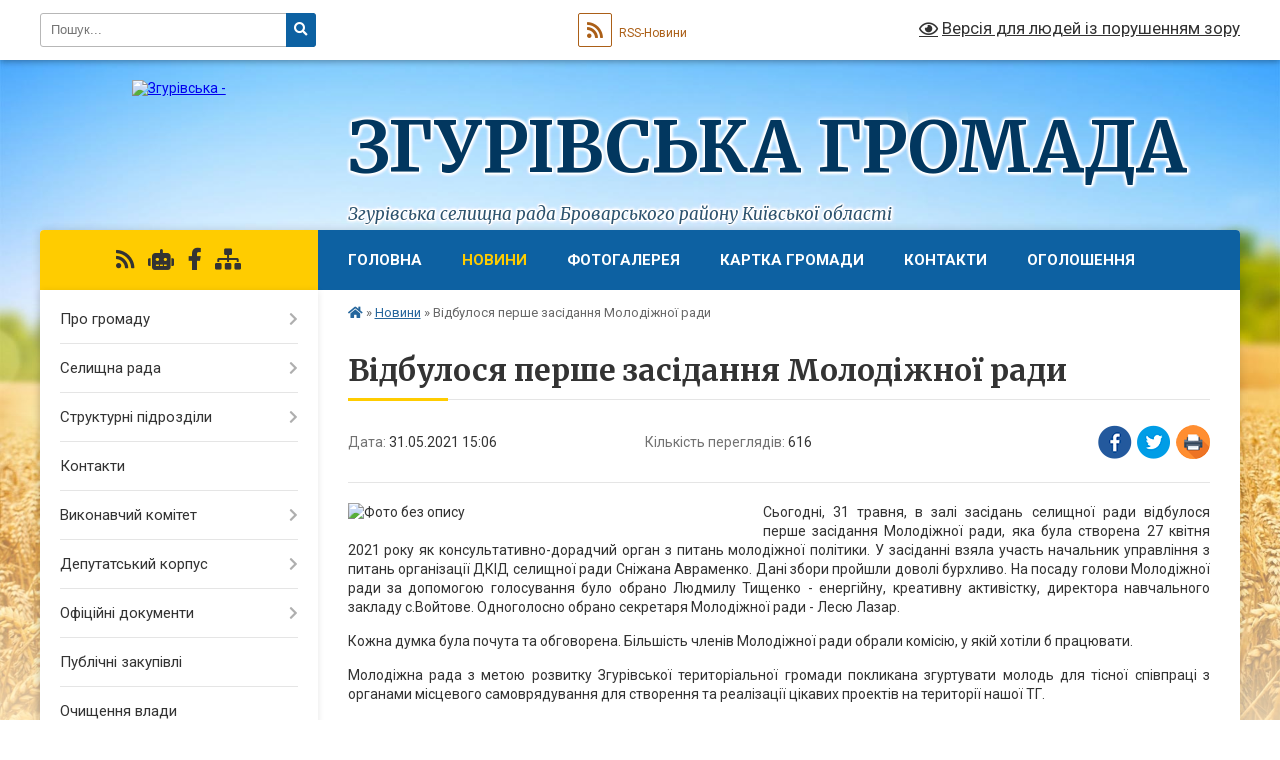

--- FILE ---
content_type: text/html; charset=UTF-8
request_url: https://zgurivska-gromada.gov.ua/news/1622535244/
body_size: 35647
content:
<!DOCTYPE html>
<html lang="uk">
<head>
	<!--[if IE]><meta http-equiv="X-UA-Compatible" content="IE=edge"><![endif]-->
	<meta charset="utf-8">
	<meta name="viewport" content="width=device-width, initial-scale=1">
	<!--[if IE]><script>
		document.createElement('header');
		document.createElement('nav');
		document.createElement('main');
		document.createElement('section');
		document.createElement('article');
		document.createElement('aside');
		document.createElement('footer');
		document.createElement('figure');
		document.createElement('figcaption');
	</script><![endif]-->
	<title>Відбулося перше засідання Молодіжної ради | Згурівська громада Згурівська селищна рада  Броварського району  Київської області</title>
	<meta name="description" content="Сьогодні, 31 травня, в залі засідань селищної ради відбулося перше засідання Молодіжної ради, яка була створена 27 квітня 2021 року як консультативно-дорадчий орган з питань молодіжної політики. У засіданні взяла участь начальник управ">
	<meta name="keywords" content="Відбулося, перше, засідання, Молодіжної, ради, |, Згурівська, громада, Згурівська, селищна, рада, , Броварського, району, , Київської, області">

	
		<meta property="og:image" content="https://rada.info/upload/users_files/04360296/58234c22826f0c5581778dded9677dd3.jpg">
	<meta property="og:image:width" content="960">
	<meta property="og:image:height" content="640">
			<meta property="og:title" content="Відбулося перше засідання Молодіжної ради">
			<meta property="og:description" content="Сьогодні, 31 травня, в залі засідань селищної ради відбулося перше засідання Молодіжної ради, яка була створена&amp;nbsp;27 квітня 2021 року як консультативно-дорадчий орган з питань молодіжної політики. У засіданні взяла участь начальник управління з питань організації ДКІД селищної ради Сніжана Авраменко. Дані збори пройшли доволі бурхливо. На посаду голови Молодіжної ради за допомогою голосування було обрано Людмилу Тищенко - енергійну, креативну активістку, директора навчального закладу с.Войтове. Одноголосно обрано секретаря Молодіжної ради - Лесю Лазар.">
			<meta property="og:type" content="article">
	<meta property="og:url" content="https://zgurivska-gromada.gov.ua/news/1622535244/">
		
		<link rel="apple-touch-icon" sizes="57x57" href="https://gromada.org.ua/apple-icon-57x57.png">
	<link rel="apple-touch-icon" sizes="60x60" href="https://gromada.org.ua/apple-icon-60x60.png">
	<link rel="apple-touch-icon" sizes="72x72" href="https://gromada.org.ua/apple-icon-72x72.png">
	<link rel="apple-touch-icon" sizes="76x76" href="https://gromada.org.ua/apple-icon-76x76.png">
	<link rel="apple-touch-icon" sizes="114x114" href="https://gromada.org.ua/apple-icon-114x114.png">
	<link rel="apple-touch-icon" sizes="120x120" href="https://gromada.org.ua/apple-icon-120x120.png">
	<link rel="apple-touch-icon" sizes="144x144" href="https://gromada.org.ua/apple-icon-144x144.png">
	<link rel="apple-touch-icon" sizes="152x152" href="https://gromada.org.ua/apple-icon-152x152.png">
	<link rel="apple-touch-icon" sizes="180x180" href="https://gromada.org.ua/apple-icon-180x180.png">
	<link rel="icon" type="image/png" sizes="192x192"  href="https://gromada.org.ua/android-icon-192x192.png">
	<link rel="icon" type="image/png" sizes="32x32" href="https://gromada.org.ua/favicon-32x32.png">
	<link rel="icon" type="image/png" sizes="96x96" href="https://gromada.org.ua/favicon-96x96.png">
	<link rel="icon" type="image/png" sizes="16x16" href="https://gromada.org.ua/favicon-16x16.png">
	<link rel="manifest" href="https://gromada.org.ua/manifest.json">
	<meta name="msapplication-TileColor" content="#ffffff">
	<meta name="msapplication-TileImage" content="https://gromada.org.ua/ms-icon-144x144.png">
	<meta name="theme-color" content="#ffffff">
	
	
		<meta name="robots" content="">
	
	<link rel="preconnect" href="https://fonts.googleapis.com">
	<link rel="preconnect" href="https://fonts.gstatic.com" crossorigin>
	<link href="https://fonts.googleapis.com/css?family=Merriweather:400i,700|Roboto:400,400i,700,700i&amp;subset=cyrillic-ext" rel="stylesheet">

    <link rel="preload" href="https://cdnjs.cloudflare.com/ajax/libs/font-awesome/5.9.0/css/all.min.css" as="style">
	<link rel="stylesheet" href="https://cdnjs.cloudflare.com/ajax/libs/font-awesome/5.9.0/css/all.min.css" integrity="sha512-q3eWabyZPc1XTCmF+8/LuE1ozpg5xxn7iO89yfSOd5/oKvyqLngoNGsx8jq92Y8eXJ/IRxQbEC+FGSYxtk2oiw==" crossorigin="anonymous" referrerpolicy="no-referrer" />
	
    <link rel="preload" href="//gromada.org.ua/themes/nature/css/styles_vip.css?v=3.31" as="style">
	<link rel="stylesheet" href="//gromada.org.ua/themes/nature/css/styles_vip.css?v=3.31">
	<link rel="stylesheet" href="//gromada.org.ua/themes/nature/css/103635/theme_vip.css?v=1768692331">
	
		<!--[if lt IE 9]>
	<script src="https://oss.maxcdn.com/html5shiv/3.7.2/html5shiv.min.js"></script>
	<script src="https://oss.maxcdn.com/respond/1.4.2/respond.min.js"></script>
	<![endif]-->
	<!--[if gte IE 9]>
	<style type="text/css">
		.gradient { filter: none; }
	</style>
	<![endif]-->

</head>
<body class="">

	<a href="#top_menu" class="skip-link link" aria-label="Перейти до головного меню (Alt+1)" accesskey="1">Перейти до головного меню (Alt+1)</a>
	<a href="#left_menu" class="skip-link link" aria-label="Перейти до бічного меню (Alt+2)" accesskey="2">Перейти до бічного меню (Alt+2)</a>
    <a href="#main_content" class="skip-link link" aria-label="Перейти до головного вмісту (Alt+3)" accesskey="3">Перейти до текстового вмісту (Alt+3)</a>



		<div id="all_screen">

						<section class="search_menu">
				<div class="wrap">
					<div class="row">
						<div class="grid-25 fl">
							<form action="https://zgurivska-gromada.gov.ua/search/" class="search">
								<input type="text" name="q" value="" placeholder="Пошук..." aria-label="Введіть пошукову фразу" required>
								<button type="submit" name="search" value="y" aria-label="Натисніть для здійснення пошуку"><i class="fa fa-search"></i></button>
							</form>
							<a id="alt_version_eye" href="#" title="Версія для людей із порушенням зору" onclick="return set_special('72966557d232a8915592f48dbd5626a14025a0ad');"><i class="far fa-eye"></i></a>
						</div>
						<div class="grid-75">
							<div class="row">
								<div class="grid-25" style="padding-top: 13px;">
									<div id="google_translate_element"></div>
								</div>
								<div class="grid-25" style="padding-top: 13px;">
									<a href="https://gromada.org.ua/rss/103635/" class="rss" title="RSS-стрічка"><span><i class="fa fa-rss"></i></span> RSS-Новини</a>
								</div>
								<div class="grid-50 alt_version_block">

									<div class="alt_version">
										<a href="#" class="set_special_version" onclick="return set_special('72966557d232a8915592f48dbd5626a14025a0ad');"><i class="far fa-eye"></i> Версія для людей із порушенням зору</a>
									</div>

								</div>
								<div class="clearfix"></div>
							</div>
						</div>
						<div class="clearfix"></div>
					</div>
				</div>
			</section>
			
			<header>
				<div class="wrap">
					<div class="row">

						<div class="grid-25 logo fl">
							<a href="https://zgurivska-gromada.gov.ua/" id="logo">
								<img src="https://rada.info/upload/users_files/04360296/gerb/2_5469701311710629823.png" alt="Згурівська - ">
							</a>
						</div>
						<div class="grid-75 title fr">
							<div class="slogan_1">Згурівська громада</div>
							<div class="slogan_2">Згурівська селищна рада  Броварського району  Київської області</div>
						</div>
						<div class="clearfix"></div>

					</div>
				</div>
			</header>

			<div class="wrap">
				<section class="middle_block">

					<div class="row">
						<div class="grid-75 fr">
							<nav class="main_menu" id="top_menu">
								<ul>
																		<li class="">
										<a href="https://zgurivska-gromada.gov.ua/main/">Головна</a>
																													</li>
																		<li class="active">
										<a href="https://zgurivska-gromada.gov.ua/news/">Новини</a>
																													</li>
																		<li class="">
										<a href="https://zgurivska-gromada.gov.ua/photo/">Фотогалерея</a>
																													</li>
																		<li class="">
										<a href="https://zgurivska-gromada.gov.ua/structure/">Картка громади</a>
																													</li>
																		<li class="">
										<a href="https://zgurivska-gromada.gov.ua/feedback/">Контакти</a>
																													</li>
																		<li class="">
										<a href="https://zgurivska-gromada.gov.ua/ogoloshennya-16-40-45-30-11-2020/">Оголошення</a>
																													</li>
																										</ul>

								<button class="menu-button" id="open-button" tabindex="-1"><i class="fas fa-bars"></i> Меню сайту</button>

							</nav>
							<div class="clearfix"></div>

														<section class="bread_crumbs">
								<div xmlns:v="http://rdf.data-vocabulary.org/#"><a href="https://zgurivska-gromada.gov.ua/" title="Головна сторінка"><i class="fas fa-home"></i></a> &raquo; <a href="https://zgurivska-gromada.gov.ua/news/" aria-current="page">Новини</a>  &raquo; <span>Відбулося перше засідання Молодіжної ради</span></div>
							</section>
							
							<main id="main_content">

																											<h1>Відбулося перше засідання Молодіжної ради</h1>


<div class="row">
	<div class="grid-30 one_news_date">
		Дата: <span>31.05.2021 15:06</span>
	</div>
	<div class="grid-30 one_news_count">
		Кількість переглядів: <span>616</span>
	</div>
		<div class="grid-30 one_news_socials">
		<button class="social_share" data-type="fb" aria-label="Поширити у Фейсбук"><img src="//gromada.org.ua/themes/nature/img/share/fb.png" alt="Іконака Фейсбук"></button>
		<button class="social_share" data-type="tw" aria-label="Поширити у Твітер"><img src="//gromada.org.ua/themes/nature/img/share/tw.png" alt="Іконка Твітер"></button>
		<button class="print_btn" onclick="window.print();" aria-label="Надрукувати"><img src="//gromada.org.ua/themes/nature/img/share/print.png" alt="Іконка принтеру"></button>
	</div>
		<div class="clearfix"></div>
</div>

<hr>

<p style="text-align: justify;"><img alt="Фото без опису"  alt="" src="https://rada.info/upload/users_files/04360296/58234c22826f0c5581778dded9677dd3.jpg" style="float: left; width: 400px; height: 267px;" />Сьогодні, 31 травня, в залі засідань селищної ради відбулося перше засідання Молодіжної ради, яка була створена&nbsp;27 квітня 2021 року як консультативно-дорадчий орган з питань молодіжної політики. У засіданні взяла участь начальник управління з питань організації ДКІД селищної ради Сніжана Авраменко. Дані збори пройшли доволі бурхливо. На посаду голови Молодіжної ради за допомогою голосування було обрано Людмилу Тищенко - енергійну, креативну активістку, директора навчального закладу с.Войтове. Одноголосно обрано секретаря Молодіжної ради - Лесю Лазар.</p>

<p style="text-align: justify;">Кожна думка була почута та обговорена. Більшість&nbsp;членів Молодіжної ради обрали комісію, у якій хотіли&nbsp;б працювати.</p>

<p style="text-align: justify;">Молодіжна рада з метою розвитку Згурівської територіальної громади покликана згуртувати молодь для тісної співпраці з органами місцевого самоврядування для створення та реалізації цікавих проектів на території нашої ТГ.</p>
<div class="clearfix"></div>

<hr>

<div class="row gallery">

			<div class="grid-20" id="sort_603851">
			<div class="one_album">
				<div class="img">
					<a href="https://rada.info/upload/users_files/04360296/gallery/large/195208627_161502099273141_7147705872618555602_n.jpg" title="">
						<img src="https://rada.info/upload/users_files/04360296/gallery/small/195208627_161502099273141_7147705872618555602_n.jpg" alt="">
					</a>
				</div>
				<div class="name">
											<a href="https://rada.info/upload/users_files/04360296/gallery/large/195208627_161502099273141_7147705872618555602_n.jpg" class="photo" title=""></a>
									</div>
							</div>
		</div>
			<div class="grid-20" id="sort_603852">
			<div class="one_album">
				<div class="img">
					<a href="https://rada.info/upload/users_files/04360296/gallery/large/193203626_161502175939800_4758969404513507352_n.jpg" title="">
						<img src="https://rada.info/upload/users_files/04360296/gallery/small/193203626_161502175939800_4758969404513507352_n.jpg" alt="">
					</a>
				</div>
				<div class="name">
											<a href="https://rada.info/upload/users_files/04360296/gallery/large/193203626_161502175939800_4758969404513507352_n.jpg" class="photo" title=""></a>
									</div>
							</div>
		</div>
			<div class="grid-20" id="sort_603853">
			<div class="one_album">
				<div class="img">
					<a href="https://rada.info/upload/users_files/04360296/gallery/large/193989060_161502135939804_1446663022377559346_n.jpg" title="">
						<img src="https://rada.info/upload/users_files/04360296/gallery/small/193989060_161502135939804_1446663022377559346_n.jpg" alt="">
					</a>
				</div>
				<div class="name">
											<a href="https://rada.info/upload/users_files/04360296/gallery/large/193989060_161502135939804_1446663022377559346_n.jpg" class="photo" title=""></a>
									</div>
							</div>
		</div>
			<div class="grid-20" id="sort_603854">
			<div class="one_album">
				<div class="img">
					<a href="https://rada.info/upload/users_files/04360296/gallery/large/193732040_161502212606463_4187766670438760133_n.jpg" title="">
						<img src="https://rada.info/upload/users_files/04360296/gallery/small/193732040_161502212606463_4187766670438760133_n.jpg" alt="">
					</a>
				</div>
				<div class="name">
											<a href="https://rada.info/upload/users_files/04360296/gallery/large/193732040_161502212606463_4187766670438760133_n.jpg" class="photo" title=""></a>
									</div>
							</div>
		</div>
			<div class="grid-20" id="sort_603855">
			<div class="one_album">
				<div class="img">
					<a href="https://rada.info/upload/users_files/04360296/gallery/large/194635258_161502312606453_6965696380646846239_n.jpg" title="">
						<img src="https://rada.info/upload/users_files/04360296/gallery/small/194635258_161502312606453_6965696380646846239_n.jpg" alt="">
					</a>
				</div>
				<div class="name">
											<a href="https://rada.info/upload/users_files/04360296/gallery/large/194635258_161502312606453_6965696380646846239_n.jpg" class="photo" title=""></a>
									</div>
							</div>
		</div>
			<div class="grid-20" id="sort_603856">
			<div class="one_album">
				<div class="img">
					<a href="https://rada.info/upload/users_files/04360296/gallery/large/194743746_161502255939792_7634504297400699488_n.jpg" title="">
						<img src="https://rada.info/upload/users_files/04360296/gallery/small/194743746_161502255939792_7634504297400699488_n.jpg" alt="">
					</a>
				</div>
				<div class="name">
											<a href="https://rada.info/upload/users_files/04360296/gallery/large/194743746_161502255939792_7634504297400699488_n.jpg" class="photo" title=""></a>
									</div>
							</div>
		</div>
		<div class="clearfix"></div>

</div>
<hr>


<p><a href="https://zgurivska-gromada.gov.ua/news/" class="btn btn-grey">&laquo; повернутися</a></p>																	
							</main>
						</div>
						<div class="grid-25 fl">

							<div class="project_name">
								<a href="https://gromada.org.ua/rss/103635/" rel="nofollow" target="_blank" title="RSS-стрічка новин сайту"><i class="fas fa-rss"></i></a>
																<a href="https://zgurivska-gromada.gov.ua/feedback/#chat_bot" title="Наша громада в смартфоні"><i class="fas fa-robot"></i></a>
																																<a href="https://www.facebook.com/Згурівська-територіальна-громада-Офіційна-сторінка-103633938393291" rel="nofollow" target="_blank" title="Приєднуйтесь до нас у Facebook"><i class="fab fa-facebook-f"></i></a>																								<a href="https://zgurivska-gromada.gov.ua/sitemap/" title="Мапа сайту"><i class="fas fa-sitemap"></i></a>
							</div>
							<aside class="left_sidebar">
				
								
																<nav class="sidebar_menu" id="left_menu">
									<ul>
																				<li class=" has-sub">
											<a href="https://zgurivska-gromada.gov.ua/pro-gromadu-16-39-50-30-11-2020/">Про громаду</a>
																						<button onclick="return show_next_level(this);" aria-label="Показати підменю"></button>
																																	<i class="fa fa-chevron-right"></i>
											<ul>
																								<li class="">
													<a href="https://zgurivska-gromada.gov.ua/sklad-gromadi-08-42-40-28-12-2020/">Склад громади</a>
																																						</li>
																								<li class="">
													<a href="https://zgurivska-gromada.gov.ua/zagalna-informaciya-08-45-24-28-12-2020/">Загальна інформація</a>
																																						</li>
																																			</ul>
																					</li>
																				<li class=" has-sub">
											<a href="https://zgurivska-gromada.gov.ua/selischna-rada-15-59-18-23-12-2020/">Селищна рада</a>
																						<button onclick="return show_next_level(this);" aria-label="Показати підменю"></button>
																																	<i class="fa fa-chevron-right"></i>
											<ul>
																								<li class=" has-sub">
													<a href="https://zgurivska-gromada.gov.ua/kerivnij-sklad-16-00-19-23-12-2020/">Керівний склад</a>
																										<button onclick="return show_next_level(this);" aria-label="Показати підменю"></button>
																																							<i class="fa fa-chevron-right"></i>
													<ul>
																												<li><a href="https://zgurivska-gromada.gov.ua/golova-radi-16-02-48-23-12-2020/">Голова ради</a></li>
																												<li><a href="https://zgurivska-gromada.gov.ua/sekretar-radi-16-03-15-23-12-2020/">Секретар ради</a></li>
																												<li><a href="https://zgurivska-gromada.gov.ua/zastupnik-selischnogo-golovi-17-03-47-24-03-2021/">Заступник селищного голови</a></li>
																												<li><a href="https://zgurivska-gromada.gov.ua/zastupnik-selischnogo-golovi-14-18-18-09-01-2025/">Заступник селищного голови</a></li>
																												<li><a href="https://zgurivska-gromada.gov.ua/zastupnik-selischnogo-golovi-11-22-12-04-01-2022/">Заступник селищного голови</a></li>
																												<li><a href="https://zgurivska-gromada.gov.ua/kerujuchij-spravami-vikonavchogo-komitetu-09-31-24-24-12-2020/">Керуючий справами (секретар) виконавчого комітету</a></li>
																																									</ul>
																									</li>
																								<li class="">
													<a href="https://zgurivska-gromada.gov.ua/status-i-povnovazhennya-09-55-15-24-12-2020/">Статус і повноваження</a>
																																						</li>
																								<li class="">
													<a href="https://zgurivska-gromada.gov.ua/reglament-radi-09-55-56-24-12-2020/">Регламент ради</a>
																																						</li>
																								<li class="">
													<a href="https://zgurivska-gromada.gov.ua/struktura-17-07-04-23-03-2021/">Структура та гранична чисельність</a>
																																						</li>
																								<li class=" has-sub">
													<a href="https://zgurivska-gromada.gov.ua/zvituvannya-pro-robotu-17-01-17-04-01-2022/">Звітування про роботу</a>
																										<button onclick="return show_next_level(this);" aria-label="Показати підменю"></button>
																																							<i class="fa fa-chevron-right"></i>
													<ul>
																												<li><a href="https://zgurivska-gromada.gov.ua/2021-15-30-25-17-02-2023/">2021</a></li>
																												<li><a href="https://zgurivska-gromada.gov.ua/2022-15-34-26-17-02-2023/">2022</a></li>
																												<li><a href="https://zgurivska-gromada.gov.ua/2023-18-50-25-15-11-2024/">2023</a></li>
																												<li><a href="https://zgurivska-gromada.gov.ua/2024-09-53-58-26-02-2025/">2024</a></li>
																												<li><a href="https://zgurivska-gromada.gov.ua/2025-07-55-54-24-10-2025/">2025</a></li>
																																									</ul>
																									</li>
																								<li class="">
													<a href="https://zgurivska-gromada.gov.ua/rozpodil-obovyazkiv-09-38-05-15-01-2025/">Розподіл обов'язків</a>
																																						</li>
																																			</ul>
																					</li>
																				<li class=" has-sub">
											<a href="https://zgurivska-gromada.gov.ua/strukturni-pidrozdili-16-02-06-23-12-2020/">Структурні підрозділи</a>
																						<button onclick="return show_next_level(this);" aria-label="Показати підменю"></button>
																																	<i class="fa fa-chevron-right"></i>
											<ul>
																								<li class="">
													<a href="https://zgurivska-gromada.gov.ua/juridichnij-viddil-16-02-07-29-04-2021/">Юридичний відділ</a>
																																						</li>
																								<li class="">
													<a href="https://zgurivska-gromada.gov.ua/viddil-upravlinnya-personalom-11-04-17-12-05-2021/">Відділ управління персоналом</a>
																																						</li>
																								<li class="">
													<a href="https://zgurivska-gromada.gov.ua/upravlinnya-z-pitan-organizacii-dilovodstva-kontrolju-ta-informacijnoi-diyalnosti-16-29-08-29-04-2021/">Відділ з питань організації діловодства та контролю</a>
																																						</li>
																								<li class="">
													<a href="https://zgurivska-gromada.gov.ua/sektor-z-pitan-informacijnoi-diyalnosti-ta-organizacijnoi-roboti-11-54-58-04-01-2022/">Сектор з питань інформаційної діяльності та організаційної роботи</a>
																																						</li>
																								<li class="">
													<a href="https://zgurivska-gromada.gov.ua/viddil-buhgalterskogo-obliku-i-finansovoi-zvitnosti-12-03-23-11-05-2021/">Відділ бухгалтерського обліку і фінансової звітності</a>
																																						</li>
																								<li class="">
													<a href="https://zgurivska-gromada.gov.ua/sektor-z-pitan-zhkg-komunalnoi-vlasnosti-civilnogo-zahistu-ta-rozvitku-infrastrukturi-09-54-51-12-07-2021/">Сектор з питань ЖКГ, комунальної власності та розвитку інфраструктури</a>
																																						</li>
																								<li class="">
													<a href="https://zgurivska-gromada.gov.ua/viddil-zemelnih-vidnosin-ta-ekologichnih-pitan-17-09-44-11-05-2021/">Відділ земельних відносин та екологічних питань</a>
																																						</li>
																								<li class="">
													<a href="https://zgurivska-gromada.gov.ua/sektor-z-pitan-derzhavnogo-arhitekturnobudivelnogo-kontrolju-11-15-08-12-05-2021/">Сектор з питань державного архітектурно-будівельного контролю</a>
																																						</li>
																								<li class="">
													<a href="https://zgurivska-gromada.gov.ua/centr-nadannya-administrativnih-poslug-12-04-45-12-05-2021/">Відділ "Центр надання адміністративних послуг"</a>
																																						</li>
																								<li class="">
													<a href="https://zgurivska-gromada.gov.ua/viddil-mistobuduvannya-ta-arhitekturi-11-12-01-12-05-2021/">Відділ містобудування та архітектури</a>
																																						</li>
																								<li class="">
													<a href="https://zgurivska-gromada.gov.ua/sektor-kulturi-i-turizmu-11-32-36-12-05-2021/">Сектор культури і туризму</a>
																																						</li>
																								<li class="">
													<a href="https://zgurivska-gromada.gov.ua/sluzhba-u-spravah-ditej-ta-simi-11-42-42-12-05-2021/">Служба у справах дітей та сім'ї</a>
																																						</li>
																								<li class="">
													<a href="https://zgurivska-gromada.gov.ua/viddil-socialnogo-zahistu-ta-ohoroni-zdorovya-09-09-55-12-05-2021/">Відділ соціального захисту та охорони здоров'я</a>
																																						</li>
																								<li class="">
													<a href="https://zgurivska-gromada.gov.ua/viddil-osviti-09-54-01-12-05-2021/">Відділ освіти</a>
																																						</li>
																								<li class="">
													<a href="https://zgurivska-gromada.gov.ua/upravlinnya-finansiv-ekonomichnogo-rozvitku-ta-regulyatornoi-politiki-17-01-20-29-04-2021/">Управління фінансів, економічного розвитку та регуляторної політики</a>
																																						</li>
																								<li class="">
													<a href="https://zgurivska-gromada.gov.ua/sektor-molodi-i-sportu-15-00-36-04-01-2022/">Сектор молоді і спорту</a>
																																						</li>
																								<li class="">
													<a href="https://zgurivska-gromada.gov.ua/sektor-derzhavnoi-reestracii-aktiv-civilnogo-stanu-13-10-48-25-11-2024/">Сектор державної реєстрації актів цивільного стану</a>
																																						</li>
																																			</ul>
																					</li>
																				<li class="">
											<a href="https://zgurivska-gromada.gov.ua/kontakti-17-00-00-22-03-2021/">Контакти</a>
																																</li>
																				<li class=" has-sub">
											<a href="https://zgurivska-gromada.gov.ua/vikonavchij-komitet-11-17-41-03-03-2021/">Виконавчий комітет</a>
																						<button onclick="return show_next_level(this);" aria-label="Показати підменю"></button>
																																	<i class="fa fa-chevron-right"></i>
											<ul>
																								<li class="">
													<a href="https://zgurivska-gromada.gov.ua/reglament-08-56-52-24-12-2020/">Регламент</a>
																																						</li>
																								<li class="">
													<a href="https://zgurivska-gromada.gov.ua/povnovazhennya-08-56-26-24-12-2020/">Повноваження</a>
																																						</li>
																								<li class="">
													<a href="https://zgurivska-gromada.gov.ua/proekti-08-57-50-24-12-2020/">Проєкти</a>
																																						</li>
																								<li class="">
													<a href="https://zgurivska-gromada.gov.ua/protokoli-08-58-14-24-12-2020/">Протоколи</a>
																																						</li>
																								<li class=" has-sub">
													<a href="https://zgurivska-gromada.gov.ua/starostinski-okrugi-14-00-20-04-03-2025/">Старостинські округи</a>
																										<button onclick="return show_next_level(this);" aria-label="Показати підменю"></button>
																																							<i class="fa fa-chevron-right"></i>
													<ul>
																												<li><a href="https://zgurivska-gromada.gov.ua/zvituvannya-starost-14-01-46-04-03-2025/">Звітування старост</a></li>
																																									</ul>
																									</li>
																																			</ul>
																					</li>
																				<li class=" has-sub">
											<a href="https://zgurivska-gromada.gov.ua/deputati-15-04-44-23-12-2020/">Депутатський корпус</a>
																						<button onclick="return show_next_level(this);" aria-label="Показати підменю"></button>
																																	<i class="fa fa-chevron-right"></i>
											<ul>
																								<li class="">
													<a href="https://zgurivska-gromada.gov.ua/deputati-13-58-41-28-12-2020/">Депутати</a>
																																						</li>
																								<li class="">
													<a href="https://zgurivska-gromada.gov.ua/zviti-deputativ-selischnoi-radi-14-28-54-27-01-2022/">Звіти депутатів селищної ради</a>
																																						</li>
																								<li class="">
													<a href="https://zgurivska-gromada.gov.ua/proekti-rishen-18-55-49-28-09-2023/">Проекти рішень</a>
																																						</li>
																								<li class="">
													<a href="https://zgurivska-gromada.gov.ua/protokoli-sesij-09-55-56-01-07-2021/">Протоколи сесій</a>
																																						</li>
																								<li class="">
													<a href="https://zgurivska-gromada.gov.ua/osobiste-golosuvannya-16-22-03-01-12-2020/">Поіменне голосування (сесії)</a>
																																						</li>
																								<li class=" has-sub">
													<a href="https://zgurivska-gromada.gov.ua/postijni-komisii-16-36-41-23-12-2020/">Склад постійних комісій</a>
																										<button onclick="return show_next_level(this);" aria-label="Показати підменю"></button>
																																							<i class="fa fa-chevron-right"></i>
													<ul>
																												<li><a href="https://zgurivska-gromada.gov.ua/postijna-komisiya-z-pitan-bjudzhetu-finansiv-socialnoekonomichnogo-rozvitku-ta-upravlinnya-komunalnim-majnom-16-37-26-23-12-2020/">Комісія з питань бюджету, фінансів і соціально-економічного розвитку</a></li>
																												<li><a href="https://zgurivska-gromada.gov.ua/postijna-komisiya-z-pitan-agrarnoi-politiki-zemelnih-vidnosin-ta-ohoroni-navkolishnogo-seredovischa-16-37-59-23-12-2020/">Комісія з питань аграрної політики, земельних відносин та охорони навколишнього середовища</a></li>
																												<li><a href="https://zgurivska-gromada.gov.ua/postijna-komisiya-z-pitan-promislovosti-budivnictva-investicij-transportu-zv’yazku-pidpriemnictva-zhitlovokomunalnogo-gospodarstva-ta-blag-16-38-25-23/">Комісія з питань промисловості, будівництва, інвестицій, транспорту, зв’язку, підприємництва, житлово-комунального господарства, благоустрою та управління кромунальним майном</a></li>
																												<li><a href="https://zgurivska-gromada.gov.ua/komisiya-z-pitan-socialnogo-zahistu-naselennya-osviti-ohoroni-zdorov’ya-kulturi-molodizhnoi-politiki-sportu-ta-turizmu-16-38-56-23-12-2020/">Комісія з питань соціального захисту населення, освіти, охорони здоров’я, культури, молодіжної політики, спорту та туризму</a></li>
																												<li><a href="https://zgurivska-gromada.gov.ua/komisiya-z-pitan-informacijnoi-politiki-reglamentu-deputatskoi-diyalnosti-etiki-zakonnosti-pravoporyadku-ta-zapobigannju-korupcii-16-39-30-23-12-2020/">Комісія з питань інформаційної політики, регламенту, депутатської діяльності, етики, законності, правопорядку та запобіганню корупції</a></li>
																																									</ul>
																									</li>
																								<li class=" has-sub">
													<a href="https://zgurivska-gromada.gov.ua/zasidannya-komisij-09-12-32-11-03-2021/">Засідання комісій</a>
																										<button onclick="return show_next_level(this);" aria-label="Показати підменю"></button>
																																							<i class="fa fa-chevron-right"></i>
													<ul>
																												<li><a href="https://zgurivska-gromada.gov.ua/z-pitan-bjudzhetu-finansiv-socialnoekonomichnogo-rozvitku-ta-upravlinnya-komunalnim-majnom-10-45-21-11-03-2021/">Засідання постійної комісії з питань бюджету, фінансів і соціально-економічного розвитку</a></li>
																												<li><a href="https://zgurivska-gromada.gov.ua/z-pitan-agrarnoi-politiki-zemelnih-vidnosin-ta-ohoroni-navkolishnogo-seredovischa-10-51-11-11-03-2021/">з питань аграрної політики, земельних відносин та охорони навколишнього середовища</a></li>
																												<li><a href="https://zgurivska-gromada.gov.ua/z-pitan-promislovosti-budivnictva-investicij-transportu-zv’yazku-pidpriemnictva-zhitlovokomunalnogo-gospodarstva-ta-blagoustroju-10-57-36-11-03-2021/">з питань промисловості, будівництва, інвестицій, транспорту, зв’язку, підприємництва, житлово-комунального господарства, благоустрою та управління комунальним майном</a></li>
																												<li><a href="https://zgurivska-gromada.gov.ua/z-pitan-socialnogo-zahistu-naselennya-osviti-ohoroni-zdorov’ya-kulturi-molodizhnoi-politiki-sportu-ta-turizmu-11-04-01-11-03-2021/">з питань соціального захисту населення, освіти, охорони здоров’я, культури, молодіжної політики, спорту та туризму</a></li>
																												<li><a href="https://zgurivska-gromada.gov.ua/z-pitan-informacijnoi-politiki-reglamentu-deputatskoi-diyalnosti-etiki-zakonnosti-pravoporyadku-ta-zapobigannju-korupcii-11-17-04-11-03-2021/">з питань інформаційної політики, регламенту, депутатської діяльності, етики, законності, правопорядку та запобіганню корупції</a></li>
																																									</ul>
																									</li>
																								<li class="">
													<a href="https://zgurivska-gromada.gov.ua/grafik-zasidan-postijnih-komisij-14-33-53-21-01-2021/">Графік засідань постійних комісій</a>
																																						</li>
																								<li class="">
													<a href="https://zgurivska-gromada.gov.ua/poimenne-golosuvannya-komisii-15-09-32-18-02-2025/">Поіменне голосування (комісії)</a>
																																						</li>
																								<li class=" has-sub">
													<a href="https://zgurivska-gromada.gov.ua/video-14-01-35-17-01-2025/">Відео</a>
																										<button onclick="return show_next_level(this);" aria-label="Показати підменю"></button>
																																							<i class="fa fa-chevron-right"></i>
													<ul>
																												<li><a href="https://zgurivska-gromada.gov.ua/zasidannya-sesij-14-20-35-17-01-2025/">Засідання сесій</a></li>
																												<li><a href="https://zgurivska-gromada.gov.ua/zasidannya-postijnih-komisij-14-20-56-17-01-2025/">Засідання постійних комісій</a></li>
																																									</ul>
																									</li>
																																			</ul>
																					</li>
																				<li class=" has-sub">
											<a href="https://zgurivska-gromada.gov.ua/docs/">Офіційні документи</a>
																						<button onclick="return show_next_level(this);" aria-label="Показати підменю"></button>
																																	<i class="fa fa-chevron-right"></i>
											<ul>
																								<li class=" has-sub">
													<a href="https://zgurivska-gromada.gov.ua/rozporyadzhennya-golovi-13-12-43-02-03-2021/">Розпорядження голови</a>
																										<button onclick="return show_next_level(this);" aria-label="Показати підменю"></button>
																																							<i class="fa fa-chevron-right"></i>
													<ul>
																												<li><a href="https://zgurivska-gromada.gov.ua/2021-13-18-57-02-03-2021/">2021</a></li>
																												<li><a href="https://zgurivska-gromada.gov.ua/2022-13-43-34-08-02-2022/">2022</a></li>
																												<li><a href="https://zgurivska-gromada.gov.ua/2023-16-40-06-01-02-2023/">2023</a></li>
																												<li><a href="https://zgurivska-gromada.gov.ua/2024-11-52-15-02-02-2024/">2024</a></li>
																												<li><a href="https://zgurivska-gromada.gov.ua/2025-09-01-10-03-02-2025/">2025</a></li>
																																									</ul>
																									</li>
																																			</ul>
																					</li>
																				<li class="">
											<a href="https://zgurivska-gromada.gov.ua/publichni-zakupivli-12-27-18-11-01-2021/">Публічні закупівлі</a>
																																</li>
																				<li class="">
											<a href="https://zgurivska-gromada.gov.ua/ochischennya-vladi-11-52-58-22-01-2021/">Очищення влади</a>
																																</li>
																				<li class=" has-sub">
											<a href="https://zgurivska-gromada.gov.ua/bjudzhet-11-27-45-14-01-2021/">Бюджет</a>
																						<button onclick="return show_next_level(this);" aria-label="Показати підменю"></button>
																																	<i class="fa fa-chevron-right"></i>
											<ul>
																								<li class="">
													<a href="https://zgurivska-gromada.gov.ua/2021-11-28-07-14-01-2021/">2021</a>
																																						</li>
																								<li class="">
													<a href="https://zgurivska-gromada.gov.ua/2022-14-33-38-23-12-2021/">2022</a>
																																						</li>
																								<li class="">
													<a href="https://zgurivska-gromada.gov.ua/2023-10-11-12-23-12-2022/">2023</a>
																																						</li>
																								<li class="">
													<a href="https://zgurivska-gromada.gov.ua/2024-14-08-27-15-01-2024/">2024</a>
																																						</li>
																								<li class="">
													<a href="https://zgurivska-gromada.gov.ua/2025-13-52-27-09-01-2025/">2025</a>
																																						</li>
																								<li class="">
													<a href="https://zgurivska-gromada.gov.ua/2026-14-54-49-05-01-2026/">2026</a>
																																						</li>
																																			</ul>
																					</li>
																				<li class=" has-sub">
											<a href="https://zgurivska-gromada.gov.ua/stavki-miscevih-podatkiv-ta-zboriv-08-24-40-15-02-2022/">Ставки місцевих податків та зборів</a>
																						<button onclick="return show_next_level(this);" aria-label="Показати підменю"></button>
																																	<i class="fa fa-chevron-right"></i>
											<ul>
																								<li class="">
													<a href="https://zgurivska-gromada.gov.ua/perelik-podatkovih-agentiv-09-05-56-27-10-2025/">ПЕРЕЛІК податкових агентів</a>
																																						</li>
																																			</ul>
																					</li>
																				<li class=" has-sub">
											<a href="https://zgurivska-gromada.gov.ua/cnap-13-58-37-16-03-2023/">ЦНАП</a>
																						<button onclick="return show_next_level(this);" aria-label="Показати підменю"></button>
																																	<i class="fa fa-chevron-right"></i>
											<ul>
																								<li class="">
													<a href="https://zgurivska-gromada.gov.ua/grafik-roboti-08-43-52-06-04-2023/">Графік роботи</a>
																																						</li>
																								<li class="">
													<a href="https://zgurivska-gromada.gov.ua/pro-nas-08-47-48-06-04-2023/">Про нас</a>
																																						</li>
																								<li class="">
													<a href="https://zgurivska-gromada.gov.ua/perelik-administrativnih-poslug-08-52-23-06-04-2023/">Перелік адміністративних послуг</a>
																																						</li>
																								<li class="">
													<a href="https://zgurivska-gromada.gov.ua/administrativni-ta-tehnologichni-kartki-administrativnih-poslug-08-54-35-06-04-2023/">Адміністративні та технологічні картки адміністративних послуг</a>
																																						</li>
																																			</ul>
																					</li>
																				<li class="">
											<a href="https://zgurivska-gromada.gov.ua/socialnoekonomichnij-rozvitok-08-10-24-20-04-2021/">Соціально-економічний розвиток</a>
																																</li>
																				<li class=" has-sub">
											<a href="https://zgurivska-gromada.gov.ua/reestri-kulturnih-ta-istorichnih-pamyatok-11-49-43-18-03-2024/">Реєстри культурних та історичних пам'яток</a>
																						<button onclick="return show_next_level(this);" aria-label="Показати підменю"></button>
																																	<i class="fa fa-chevron-right"></i>
											<ul>
																								<li class="">
													<a href="https://zgurivska-gromada.gov.ua/perelik-pamyatok-istorii-13-06-31-18-03-2024/">Перелік пам'яток історії</a>
																																						</li>
																								<li class="">
													<a href="https://zgurivska-gromada.gov.ua/perelik-memoralnih-doshok-ta-pamyatnih-znakiv-14-05-07-18-03-2024/">Перелік меморальних дошок та пам'ятних знаків</a>
																																						</li>
																								<li class="">
													<a href="https://zgurivska-gromada.gov.ua/perelik-pam’yatok-sadovo-–-parkovogo-mistectva-ta-zakaznikiv-14-19-13-18-03-2024/">Перелік пам’яток садово – паркового мистецтва та заказників</a>
																																						</li>
																								<li class="">
													<a href="https://zgurivska-gromada.gov.ua/perelik-pam’yatok-nauki-i-tehniki-14-50-56-18-03-2024/">Перелік пам’яток науки і техніки</a>
																																						</li>
																																			</ul>
																					</li>
																				<li class="">
											<a href="https://zgurivska-gromada.gov.ua/pidpriemcyam-15-15-00-03-05-2023/">Підприємцям</a>
																																</li>
																				<li class="">
											<a href="https://zgurivska-gromada.gov.ua/dopomoga-postrazhdalim-vid-vibuhonebezpechnih-predmetiv-10-54-46-25-12-2025/">Допомога постраждалим від вибухонебезпечних предметів</a>
																																</li>
																				<li class="">
											<a href="https://zgurivska-gromada.gov.ua/planuvannya-roboti-11-56-50-11-03-2021/">Планування роботи</a>
																																</li>
																				<li class="">
											<a href="https://zgurivska-gromada.gov.ua/vidkriti-dani-onovljuetsya-16-38-04-09-12-2025/">Відкриті дані (Оновлюється)</a>
																																</li>
																				<li class=" has-sub">
											<a href="https://zgurivska-gromada.gov.ua/dlya-gromadskosti-09-48-53-17-05-2022/">Для громадськості</a>
																						<button onclick="return show_next_level(this);" aria-label="Показати підменю"></button>
																																	<i class="fa fa-chevron-right"></i>
											<ul>
																								<li class="">
													<a href="https://zgurivska-gromada.gov.ua/garyacha-liniya-09-28-55-13-05-2025/">ГАРЯЧА ЛІНІЯ</a>
																																						</li>
																								<li class="">
													<a href="https://zgurivska-gromada.gov.ua/grafik-pryamih-telefonnih-zvyazkiv-08-31-39-16-06-2025/">Графік "Прямих телефонних зв'язків"</a>
																																						</li>
																								<li class="">
													<a href="https://zgurivska-gromada.gov.ua/elektronni-konsultacii-z-gromadskistju-09-50-54-17-05-2022/">Електронні консультації з громадськістю</a>
																																						</li>
																								<li class="">
													<a href="https://zgurivska-gromada.gov.ua/grafiki-prijomu-13-40-05-12-03-2021/">Графіки прийому</a>
																																						</li>
																								<li class="">
													<a href="https://zgurivska-gromada.gov.ua/pro-obrobku-personalnih-danih-11-26-22-01-12-2023/">Про обробку персональних даних</a>
																																						</li>
																																			</ul>
																					</li>
																				<li class="">
											<a href="https://zgurivska-gromada.gov.ua/dorozhnya-karta-vpo-13-31-09-19-09-2025/">Дорожня карта ВПО</a>
																																</li>
																				<li class="">
											<a href="https://zgurivska-gromada.gov.ua/evidnovlennya-13-47-19-15-08-2025/">єВідновлення</a>
																																</li>
																				<li class="">
											<a href="https://zgurivska-gromada.gov.ua/strategiya-rozvitku-zgurivskoi-gromadi-16-02-10-24-06-2025/">Стратегія розвитку Згурівської громади</a>
																																</li>
																				<li class=" has-sub">
											<a href="https://zgurivska-gromada.gov.ua/dopomoga-veteranam-15-10-40-26-02-2025/">Військовослужбовцям та ветеранам війни</a>
																						<button onclick="return show_next_level(this);" aria-label="Показати підменю"></button>
																																	<i class="fa fa-chevron-right"></i>
											<ul>
																								<li class="">
													<a href="https://zgurivska-gromada.gov.ua/veteranskij-prostir-15-57-00-06-01-2026/">Ветеранський простір</a>
																																						</li>
																								<li class="">
													<a href="https://zgurivska-gromada.gov.ua/dorozhnya-karta-veteraniv-vijni-16-22-50-05-03-2025/">Дорожня карта ветеранів війни</a>
																																						</li>
																																			</ul>
																					</li>
																				<li class="">
											<a href="https://zgurivska-gromada.gov.ua/arhivna-sprava-21-30-06-13-02-2021/">Архівна справа</a>
																																</li>
																				<li class="">
											<a href="https://zgurivska-gromada.gov.ua/prijmit-vitannya-12-06-17-02-03-2021/">Прийміть вітання</a>
																																</li>
																				<li class="">
											<a href="https://zgurivska-gromada.gov.ua/dostup-do-publichnoi-informacii-08-45-26-01-03-2021/">Доступ до публічної інформації</a>
																																</li>
																				<li class=" has-sub">
											<a href="https://zgurivska-gromada.gov.ua/regulyatorna-diyalnist-08-31-11-30-04-2021/">Регуляторна діяльність</a>
																						<button onclick="return show_next_level(this);" aria-label="Показати підменю"></button>
																																	<i class="fa fa-chevron-right"></i>
											<ul>
																								<li class="">
													<a href="https://zgurivska-gromada.gov.ua/planuvannya-regulyatornoi-diyalnosti-08-44-46-30-04-2021/">Планування регуляторної діяльності</a>
																																						</li>
																								<li class=" has-sub">
													<a href="https://zgurivska-gromada.gov.ua/opriljudnennya-proektiv-regulyatornih-aktiv-09-21-57-30-04-2021/">Оприлюднення проєктів регуляторних актів</a>
																										<button onclick="return show_next_level(this);" aria-label="Показати підменю"></button>
																																							<i class="fa fa-chevron-right"></i>
													<ul>
																												<li><a href="https://zgurivska-gromada.gov.ua/proekti-regulyatornih-aktiv-ta-analizi-regulyatornogo-vplivu-09-33-15-07-05-2021/">Проєкти регуляторних актів та аналізи регуляторного впливу</a></li>
																																									</ul>
																									</li>
																								<li class="">
													<a href="https://zgurivska-gromada.gov.ua/opriljudnennya-proektiv-regulyatornih-aktiv-09-23-39-30-04-2021/">Відстеження результативності</a>
																																						</li>
																								<li class="">
													<a href="https://zgurivska-gromada.gov.ua/vidomosti-pro-zdijsnennya-regulyatornoi-diyalnosti-09-25-56-30-04-2021/">Відомості про здійснення регуляторної діяльності</a>
																																						</li>
																								<li class="">
													<a href="https://zgurivska-gromada.gov.ua/reestr-vlasnih-regulyatornih-aktiv-09-34-03-06-10-2021/">Реєстр власних регуляторних актів</a>
																																						</li>
																																			</ul>
																					</li>
																				<li class=" has-sub">
											<a href="https://zgurivska-gromada.gov.ua/konkurs-na-zamischennya-vakantnih-posad-08-20-18-12-09-2024/">Конкурс на заміщення вакантних посад</a>
																						<button onclick="return show_next_level(this);" aria-label="Показати підменю"></button>
																																	<i class="fa fa-chevron-right"></i>
											<ul>
																								<li class="">
													<a href="https://zgurivska-gromada.gov.ua/zasidannya-konkursnoi-komisii-09-55-05-22-10-2024/">Засідання конкурсної комісії</a>
																																						</li>
																								<li class="">
													<a href="https://zgurivska-gromada.gov.ua/ogoloshennya-08-21-49-12-09-2024/">Оголошення</a>
																																						</li>
																								<li class="">
													<a href="https://zgurivska-gromada.gov.ua/protokoli-08-35-19-12-09-2024/">Протоколи</a>
																																						</li>
																																			</ul>
																					</li>
																				<li class=" has-sub">
											<a href="https://zgurivska-gromada.gov.ua/mistobuduvannya-ta-arhitektura-09-25-57-20-04-2021/">Містобудування та архітектура</a>
																						<button onclick="return show_next_level(this);" aria-label="Показати підменю"></button>
																																	<i class="fa fa-chevron-right"></i>
											<ul>
																								<li class=" has-sub">
													<a href="https://zgurivska-gromada.gov.ua/bezbarernist-10-36-42-09-07-2025/">Безбар'єрність</a>
																										<button onclick="return show_next_level(this);" aria-label="Показати підменю"></button>
																																							<i class="fa fa-chevron-right"></i>
													<ul>
																												<li><a href="https://zgurivska-gromada.gov.ua/opituvannya-14-55-20-11-09-2025/">Опитування</a></li>
																																									</ul>
																									</li>
																								<li class="">
													<a href="https://zgurivska-gromada.gov.ua/detalni-plani-17-03-22-14-06-2021/">Детальні плани</a>
																																						</li>
																								<li class="">
													<a href="https://zgurivska-gromada.gov.ua/ogoloshennya-povidomlennya-11-30-16-16-07-2021/">ОГОЛОШЕННЯ, ПОВІДОМЛЕННЯ</a>
																																						</li>
																								<li class="">
													<a href="https://zgurivska-gromada.gov.ua/budivelni-pasporti-08-13-25-28-10-2021/">Будівельні паспорти</a>
																																						</li>
																								<li class="">
													<a href="https://zgurivska-gromada.gov.ua/mistobudivni-umovi-ta-obmezhennya-09-03-04-04-02-2022/">Містобудівні умови та обмеження</a>
																																						</li>
																																			</ul>
																					</li>
																				<li class=" has-sub">
											<a href="https://zgurivska-gromada.gov.ua/geroi-zgurivschini-10-08-27-09-04-2024/">Герої Згурівщини</a>
																						<button onclick="return show_next_level(this);" aria-label="Показати підменю"></button>
																																	<i class="fa fa-chevron-right"></i>
											<ul>
																								<li class="">
													<a href="https://zgurivska-gromada.gov.ua/timchenko-ruslan-olegovich-10-59-34-09-04-2024/">ТИМЧЕНКО Руслан Олегович</a>
																																						</li>
																								<li class="">
													<a href="https://zgurivska-gromada.gov.ua/melnik-gennadij-pavlovich-11-01-13-09-04-2024/">МЕЛЬНИК Геннадій Павлович</a>
																																						</li>
																								<li class="">
													<a href="https://zgurivska-gromada.gov.ua/gorovij-jurij-vasilovich-11-02-43-09-04-2024/">ГОРОВИЙ Юрій Васильович</a>
																																						</li>
																								<li class="">
													<a href="https://zgurivska-gromada.gov.ua/kovalenko-mihajlo-vasilovich-11-06-59-09-04-2024/">КОВАЛЕНКО Михайло Васильович</a>
																																						</li>
																								<li class="">
													<a href="https://zgurivska-gromada.gov.ua/olijnik-vasil-vasilovich-11-12-36-09-04-2024/">ОЛІЙНИК Василь Васильович</a>
																																						</li>
																								<li class="">
													<a href="https://zgurivska-gromada.gov.ua/ovcharenko-vadim-mikolajovich-11-48-06-09-04-2024/">ОВЧАРЕНКО Вадим Миколайович</a>
																																						</li>
																								<li class="">
													<a href="https://zgurivska-gromada.gov.ua/savchuk-mihajlo-oleksandrovich-11-49-03-09-04-2024/">САВЧУК Михайло Олександрович</a>
																																						</li>
																								<li class="">
													<a href="https://zgurivska-gromada.gov.ua/zagnitko-dmitro-vasilovich-11-49-40-09-04-2024/">ЗАГНІТКО Дмитро Васильович</a>
																																						</li>
																								<li class="">
													<a href="https://zgurivska-gromada.gov.ua/miroshnichenko-jurij-mikolajovich-11-50-33-09-04-2024/">МІРОШНІЧЕНКО Юрій Миколайович</a>
																																						</li>
																								<li class="">
													<a href="https://zgurivska-gromada.gov.ua/trigub-oleg-borisovich-11-51-14-09-04-2024/">ТРИГУБ Олег Борисович</a>
																																						</li>
																								<li class="">
													<a href="https://zgurivska-gromada.gov.ua/yaroslavskij-andrij-anatolijovich-11-53-18-09-04-2024/">ЯРОСЛАВСЬКИЙ Андрій Анатолійович</a>
																																						</li>
																								<li class="">
													<a href="https://zgurivska-gromada.gov.ua/savorona-andrij-mikolajovich-11-54-23-09-04-2024/">САВОРОНА Андрій Миколайович</a>
																																						</li>
																								<li class="">
													<a href="https://zgurivska-gromada.gov.ua/garbuz-sergij-grigorovich-11-54-59-09-04-2024/">ГАРБУЗ Сергій Григорович</a>
																																						</li>
																								<li class="">
													<a href="https://zgurivska-gromada.gov.ua/shevchuk-dmitro-oleksandrovich-11-55-29-09-04-2024/">ШЕВЧУК Дмитро Олександрович</a>
																																						</li>
																								<li class="">
													<a href="https://zgurivska-gromada.gov.ua/grigoryan-artur-samvelovich-13-44-28-09-04-2024/">ГРИГОРЯН Артур Самвелович</a>
																																						</li>
																								<li class="">
													<a href="https://zgurivska-gromada.gov.ua/maksimenko-kostyantin-ivanovich-13-45-37-09-04-2024/">МАКСИМЕНКО Костянтин Іванович</a>
																																						</li>
																								<li class="">
													<a href="https://zgurivska-gromada.gov.ua/ljubelskij-oleksandr-olegovich-14-23-43-09-04-2024/">ЛЮБЕЛЬСЬКИЙ Олександр Олегович</a>
																																						</li>
																								<li class="">
													<a href="https://zgurivska-gromada.gov.ua/barmashov-ivan-volodimirovich-14-25-31-09-04-2024/">БАРМАШОВ Іван Володимирович</a>
																																						</li>
																								<li class="">
													<a href="https://zgurivska-gromada.gov.ua/ribchenko-volodimir-vasilovich-14-26-31-09-04-2024/">РИБЧЕНКО Володимир Васильович</a>
																																						</li>
																								<li class="">
													<a href="https://zgurivska-gromada.gov.ua/panasjuk-jurij-leonidovich-14-27-17-09-04-2024/">ПАНАСЮК Юрій Леонідович</a>
																																						</li>
																								<li class="">
													<a href="https://zgurivska-gromada.gov.ua/nastenko-ruslan-viktorovich-14-27-52-09-04-2024/">НАСТЕНКО Руслан Вікторович</a>
																																						</li>
																								<li class="">
													<a href="https://zgurivska-gromada.gov.ua/chasovskih-evgenij-volodimirovich-14-28-43-09-04-2024/">ЧАСОВСЬКИХ Євгеній Володимирович</a>
																																						</li>
																								<li class="">
													<a href="https://zgurivska-gromada.gov.ua/dovgan-sergij-oleksijovich-14-33-38-09-04-2024/">ДОВГАНЬ Сергій Олексійович</a>
																																						</li>
																								<li class="">
													<a href="https://zgurivska-gromada.gov.ua/diban-arsen-ivanovich-14-37-21-09-04-2024/">ДИБАНЬ Арсен Іванович</a>
																																						</li>
																								<li class="">
													<a href="https://zgurivska-gromada.gov.ua/zelenskij-ruslan-vasilovich-14-39-23-09-04-2024/">ЗЕЛЕНСЬКИЙ Руслан Васильович</a>
																																						</li>
																								<li class="">
													<a href="https://zgurivska-gromada.gov.ua/marijko-evgenij-vasilovich-14-40-19-09-04-2024/">МАРІЙКО Євгеній Васильович</a>
																																						</li>
																								<li class="">
													<a href="https://zgurivska-gromada.gov.ua/berezko-maksim-anatolijovich-14-41-21-09-04-2024/">БЕРЕЗКО Максим Анатолійович</a>
																																						</li>
																								<li class="">
													<a href="https://zgurivska-gromada.gov.ua/parhomenko-oleg-mihajlovich-14-42-57-09-04-2024/">ПАРХОМЕНКО Олег Михайлович</a>
																																						</li>
																								<li class="">
													<a href="https://zgurivska-gromada.gov.ua/lodin-oleksij-grigorovich-14-43-47-09-04-2024/">ЛЬОДІН Олексій Григорович</a>
																																						</li>
																								<li class="">
													<a href="https://zgurivska-gromada.gov.ua/kosmina-ivan-vasilovich-14-44-26-09-04-2024/">КОСМИНА Іван Васильович</a>
																																						</li>
																								<li class="">
													<a href="https://zgurivska-gromada.gov.ua/benedik-anatolij-anatolijovich-14-46-08-09-04-2024/">БЕНЕДИК Анатолій Анатолійович</a>
																																						</li>
																								<li class="">
													<a href="https://zgurivska-gromada.gov.ua/hvist-kostyantin-jurijovich-14-48-45-09-04-2024/">ХВІСТ Костянтин Юрійович</a>
																																						</li>
																								<li class="">
													<a href="https://zgurivska-gromada.gov.ua/petrichenko-andrij-petrovich-11-41-46-06-08-2024/">ПЕТРИЧЕНКО Андрій Петрович</a>
																																						</li>
																								<li class="">
													<a href="https://zgurivska-gromada.gov.ua/bojko-leonid-anatolijovich-08-16-46-18-07-2024/">БОЙКО Леонід Анатолійович</a>
																																						</li>
																								<li class="">
													<a href="https://zgurivska-gromada.gov.ua/kucherenko-mikola-mikolajovich-14-49-35-09-04-2024/">КУЧЕРЕНКО Микола Миколайович</a>
																																						</li>
																								<li class="">
													<a href="https://zgurivska-gromada.gov.ua/chumichka-vasil-mikolajovich-15-00-14-09-04-2024/">ЧУМИЧКА Василь Миколайович</a>
																																						</li>
																								<li class="">
													<a href="https://zgurivska-gromada.gov.ua/sinyachenko-sergij-mikolajovich-15-01-23-09-04-2024/">СИНЯЧЕНКО Сергій Миколайович</a>
																																						</li>
																								<li class="">
													<a href="https://zgurivska-gromada.gov.ua/burbela-oleksij-mikolajovich-15-02-16-09-04-2024/">БУРБЕЛА Олексій Миколайович</a>
																																						</li>
																								<li class="">
													<a href="https://zgurivska-gromada.gov.ua/muhamich-mikola-vasilovich-15-04-06-09-04-2024/">МУХАМІЧ Микола Васильович</a>
																																						</li>
																								<li class="">
													<a href="https://zgurivska-gromada.gov.ua/muzichenko-oleksandr-ivanovich-08-10-46-18-07-2024/">МУЗИЧЕНКО Олександр Іванович</a>
																																						</li>
																								<li class="">
													<a href="https://zgurivska-gromada.gov.ua/mikitjuk-dmitrij-olegovich-08-12-13-18-07-2024/">МИКИТЮК Дмитрій Олегович</a>
																																						</li>
																								<li class="">
													<a href="https://zgurivska-gromada.gov.ua/krasnoschok-volodimir-mikolajovich-08-13-24-18-07-2024/">КРАСНОЩОК Володимир Миколайович</a>
																																						</li>
																								<li class="">
													<a href="https://zgurivska-gromada.gov.ua/martinenko-sergij-andrijovich-08-14-27-18-07-2024/">МАРТИНЕНКО Сергій Андрійович</a>
																																						</li>
																								<li class="">
													<a href="https://zgurivska-gromada.gov.ua/rishkanich-ivan-yaroslavovich-16-37-18-24-09-2024/">РИШКАНИЧ Іван Ярославович</a>
																																						</li>
																								<li class="">
													<a href="https://zgurivska-gromada.gov.ua/ostapenko-volodimir-pavlovich-08-15-49-18-07-2024/">ОСТАПЕНКО Володимир Павлович</a>
																																						</li>
																								<li class="">
													<a href="https://zgurivska-gromada.gov.ua/pochapskij-oleksij-stanislavovich-15-20-48-24-09-2024/">ПОЧАПСЬКИЙ Олексій Станіславович</a>
																																						</li>
																								<li class="">
													<a href="https://zgurivska-gromada.gov.ua/borisjuk-oleksandr-gennadijovich-15-23-33-24-09-2024/">БОРИСЮК Олександр Геннадійович</a>
																																						</li>
																								<li class="">
													<a href="https://zgurivska-gromada.gov.ua/kravchuk-vitalij-jurijovich-16-30-12-24-09-2024/">КРАВЧУК Віталій Юрійович</a>
																																						</li>
																								<li class="">
													<a href="https://zgurivska-gromada.gov.ua/bojchuk-andrij-grigorovich-15-25-14-24-09-2024/">БОЙЧУК Андрій Григорович</a>
																																						</li>
																								<li class="">
													<a href="https://zgurivska-gromada.gov.ua/nickij-volodimir-petrovich-15-28-23-24-09-2024/">НИЦЬКИЙ Володимир Петрович</a>
																																						</li>
																								<li class="">
													<a href="https://zgurivska-gromada.gov.ua/yahno-oleksij-antonovich-17-04-11-11-10-2024/">ЯХНО Олексій Антонович</a>
																																						</li>
																								<li class="">
													<a href="https://zgurivska-gromada.gov.ua/denisenko-oleksandr-sergijovich-17-06-21-11-10-2024/">ДЕНИСЕНКО Олександр Сергійович</a>
																																						</li>
																								<li class="">
													<a href="https://zgurivska-gromada.gov.ua/galicin-vladislav-oleksandrovich-09-28-24-29-10-2024/">ГАЛІЦИН Владислав Олександрович</a>
																																						</li>
																								<li class="">
													<a href="https://zgurivska-gromada.gov.ua/kaplun-sergij-leonidovich-09-38-20-21-11-2024/">КАПЛУН Сергій Леонідович</a>
																																						</li>
																								<li class="">
													<a href="https://zgurivska-gromada.gov.ua/demidenko-jurij-oleksandrovich-09-37-18-21-11-2024/">ДЕМИДЕНКО Юрій Олександрович</a>
																																						</li>
																								<li class="">
													<a href="https://zgurivska-gromada.gov.ua/krupka-mikola-mikolajovich-11-09-39-11-02-2025/">КРУПКА Микола Миколайович</a>
																																						</li>
																								<li class="">
													<a href="https://zgurivska-gromada.gov.ua/rechun-oleksandr-grigorovich-13-54-23-19-03-2025/">РЕЧУН Олександр Григорович</a>
																																						</li>
																								<li class="">
													<a href="https://zgurivska-gromada.gov.ua/shevchenko-taras-grigorovich-09-03-08-02-04-2025/">ШЕВЧЕНКО Тарас Григорович</a>
																																						</li>
																								<li class="">
													<a href="https://zgurivska-gromada.gov.ua/chernenko-oleg-mikolajovich-08-30-13-25-04-2025/">Черненко Олег Миколайович</a>
																																						</li>
																								<li class="">
													<a href="https://zgurivska-gromada.gov.ua/smilyanin-bogdan-bogdanovich-08-29-34-25-04-2025/">Смілянин Богдан Богданович</a>
																																						</li>
																								<li class="">
													<a href="https://zgurivska-gromada.gov.ua/viter-jurij-anatolijovich-08-30-48-25-04-2025/">Вітер Юрій Анатолійович</a>
																																						</li>
																								<li class="">
													<a href="https://zgurivska-gromada.gov.ua/rosahackij-valentin-oleksandrovich-09-00-54-28-05-2025/">РОСАХАЦЬКИЙ Валентин Олександрович</a>
																																						</li>
																								<li class="">
													<a href="https://zgurivska-gromada.gov.ua/morozov-oleksandr-oleksandrovich-08-52-06-28-05-2025/">МОРОЗОВ Олександр Олександрович</a>
																																						</li>
																								<li class="">
													<a href="https://zgurivska-gromada.gov.ua/hudya-oleg-mikolajovich-09-20-59-28-05-2025/">ХУДЯ Олег Миколайович</a>
																																						</li>
																								<li class="">
													<a href="https://zgurivska-gromada.gov.ua/podimskij-vadim-sergijovich-09-29-36-28-05-2025/">ПОДИМСЬКИЙ Вадим Сергійович</a>
																																						</li>
																								<li class="">
													<a href="https://zgurivska-gromada.gov.ua/olijnik-vladislav-borisovich-10-54-06-28-05-2025/">ОЛІЙНИК Владислав Борисович</a>
																																						</li>
																								<li class="">
													<a href="https://zgurivska-gromada.gov.ua/shevel-mihajlo-petrovich-09-24-27-30-06-2025/">ШЕВЕЛЬ Михайло Петрович</a>
																																						</li>
																								<li class="">
													<a href="https://zgurivska-gromada.gov.ua/samojlenko-evgenij-oleksandrovich-09-30-12-30-06-2025/">САМОЙЛЕНКО Євгеній Олександрович</a>
																																						</li>
																								<li class="">
													<a href="https://zgurivska-gromada.gov.ua/matjushko-sergij-oleksandrovich-10-43-08-06-08-2025/">МАТЮШКО Сергій Олександрович</a>
																																						</li>
																								<li class="">
													<a href="https://zgurivska-gromada.gov.ua/chubuk-vitalij-mikolajovich-10-32-09-06-08-2025/">ЧУБУК Віталій Миколайович</a>
																																						</li>
																								<li class="">
													<a href="https://zgurivska-gromada.gov.ua/bosak-oleksandr-volodimirovich-08-44-46-04-09-2025/">БОСАК Олександр Володимирович</a>
																																						</li>
																								<li class="">
													<a href="https://zgurivska-gromada.gov.ua/tischenko-volodimir-volodirovich-09-45-40-29-10-2025/">ТИЩЕНКО Володимир Володирович</a>
																																						</li>
																								<li class="">
													<a href="https://zgurivska-gromada.gov.ua/novik-kostyantin-mikolajovich-16-03-05-17-11-2025/">НОВИК Костянтин Миколайович</a>
																																						</li>
																								<li class="">
													<a href="https://zgurivska-gromada.gov.ua/akerman-oleksandr-yakovich-09-40-26-29-10-2025/">АКЕРМАН Олександр Якович</a>
																																						</li>
																								<li class="">
													<a href="https://zgurivska-gromada.gov.ua/bondarenko-nazarij-evgenovich-08-18-39-28-11-2025/">БОНДАРЕНКО Назарій Євгенович</a>
																																						</li>
																																			</ul>
																					</li>
																				<li class="">
											<a href="https://zgurivska-gromada.gov.ua/civilnij-zahist-08-36-31-11-01-2022/">Цивільний захист</a>
																																</li>
																				<li class="">
											<a href="https://zgurivska-gromada.gov.ua/pensijnij-fond-14-44-31-26-04-2021/">Пенсійний фонд</a>
																																</li>
																				<li class=" has-sub">
											<a href="https://zgurivska-gromada.gov.ua/ohorona-zdorovya-10-15-16-08-04-2021/">Охорона здоров'я</a>
																						<button onclick="return show_next_level(this);" aria-label="Показати підменю"></button>
																																	<i class="fa fa-chevron-right"></i>
											<ul>
																								<li class="">
													<a href="https://zgurivska-gromada.gov.ua/naglyadova-rada-14-17-56-08-05-2024/">Наглядова рада</a>
																																						</li>
																								<li class=" has-sub">
													<a href="https://zgurivska-gromada.gov.ua/knp-zgurivska-crl-14-56-43-31-05-2021/">КНП Згурівська ЦРЛ</a>
																										<button onclick="return show_next_level(this);" aria-label="Показати підменю"></button>
																																							<i class="fa fa-chevron-right"></i>
													<ul>
																												<li><a href="https://zgurivska-gromada.gov.ua/likari-vtorinnoi-lanki-15-12-38-31-05-2021/">Лікарі вторинної ланки</a></li>
																																									</ul>
																									</li>
																								<li class=" has-sub">
													<a href="https://zgurivska-gromada.gov.ua/knp-zgurivskij-cpmsd-14-20-25-16-07-2021/">КНП ЗГУРІВСЬКИЙ ЦПМСД</a>
																										<button onclick="return show_next_level(this);" aria-label="Показати підменю"></button>
																																							<i class="fa fa-chevron-right"></i>
													<ul>
																												<li><a href="https://zgurivska-gromada.gov.ua/likari-pervinnoi-lanki-14-45-11-16-07-2021/">Лікарі первинної ланки</a></li>
																																									</ul>
																									</li>
																																			</ul>
																					</li>
																				<li class="">
											<a href="https://zgurivska-gromada.gov.ua/vakansii-sluzhbi-zajnyatosti-09-51-43-07-04-2023/">Вакансії служби зайнятості</a>
																																</li>
																				<li class=" has-sub">
											<a href="https://zgurivska-gromada.gov.ua/investicijna-diyalnist-09-09-07-31-05-2021/">Інвестиційна діяльність</a>
																						<button onclick="return show_next_level(this);" aria-label="Показати підменю"></button>
																																	<i class="fa fa-chevron-right"></i>
											<ul>
																								<li class="">
													<a href="https://zgurivska-gromada.gov.ua/investicijnij-pasport-09-13-53-31-05-2021/">Інвестиційний паспорт</a>
																																						</li>
																																			</ul>
																					</li>
																													</ul>
								</nav>

																	<div class="petition_block">

	<div class="petition_title">Публічні закупівлі</div>

		<p><a href="https://zgurivska-gromada.gov.ua/prozorro/" title="Публічні закупівлі в Прозорро"><img src="//gromada.org.ua/themes/nature/img/prozorro_logo.png?v=2025" alt="Логотип Prozorro"></a></p>
	
	
	
</div>																
																	<div class="petition_block">
	
	<div class="petition_title">Особистий кабінет користувача</div>

		<div class="alert alert-warning">
		Ви не авторизовані. Для того, щоб мати змогу створювати або підтримувати петиції<br>
		<a href="#auth_petition" class="open-popup add_petition btn btn-yellow btn-small btn-block" style="margin-top: 10px;"><i class="fa fa-user"></i> авторизуйтесь</a>
	</div>
		
			<div class="petition_title">Система петицій</div>
		
					<div class="none_petition">Немає петицій, за які можна голосувати</div>
							<p style="margin-bottom: 10px;"><a href="https://zgurivska-gromada.gov.ua/all_petitions/" class="btn btn-grey btn-small btn-block"><i class="fas fa-clipboard-list"></i> Всі петиції (1)</a></p>
				
		
	
</div>
								
																<div class="queue_block">
									<div class="sidebar_title">Черга в садочок</div>
									<div class="records_block">
										<p><a href="https://zgurivska-gromada.gov.ua/queue/" class="btn btn-large btn-block btn-yellow"><i class="fas fa-child"></i> Подати документи</a></p>
										<p><a href="https://zgurivska-gromada.gov.ua/queue_search/" class="btn btn-small btn-grey"><i class="fas fa-search"></i> Перевірити стан заявки</a></p>
									</div>
								</div>
								
																	<div class="appeals_block">

	
				
				<div class="alert alert-info">
			<a href="#auth_person" class="alert-link open-popup"><i class="fas fa-unlock-alt"></i> Кабінет посадової особи</a>
		</div>
			
	
</div>								
								
																<div id="banner_block">

									<p><a rel="nofollow" href="https://www.arcgis.com/apps/instant/exhibit/index.html?appid=0813433a7b2a45b080f45d3c824892f0&amp;locale=ru-ru"><img alt="Фото без опису" src="https://rada.info/upload/users_files/04360296/8db514a975445566a10da424d5e9b29b.jpg" style="float: left; width: 280px; height: 105px;" /></a></p>

<p><a rel="nofollow" href="https://zgurivska-gromada.gov.ua/news/1669275969/"><img alt="Фото без опису" src="https://rada.info/upload/users_files/04360296/ae1ba568d74783975be254f7877edd0d.jpg" style="float: left; width: 300px; height: 192px;" /></a></p>

<p><a rel="nofollow" href="https://zgurivska-gromada.gov.ua/news/1669276283/"><img alt="Фото без опису" src="https://rada.info/upload/users_files/04360296/196159bb1f57f8572cb295eab20cf4dd.jpg" style="float: left; width: 300px; height: 211px;" /></a></p>

<p>&nbsp;</p>

<p><img alt="Фото без опису" src="https://rada.info/upload/users_files/04360296/95f23777f9ec8b7961823e36c7cf050b.png" style="width: 300px; height: 172px;" /></p>

<p><a rel="nofollow" href="https://forms.gle/iVZjpyjkjAjMyTQD7"><img alt="Фото без опису" src="https://rada.info/upload/users_files/04360296/bdedf26a667f62d7c00076fe61bdf17b.jpg" style="float: left; width: 300px; height: 163px;" /></a></p>

<p><a rel="nofollow" href="http://koda.gov.ua" target="_blank"><img alt="Фото без опису" src="https://rada.info/upload/users_files/04360296/1908f567d49094dfaa9e55b86e4a1b92.png" style="width: 100%; height: 34px;" /></a></p>

<p><a rel="nofollow" href="https://center.diia.gov.ua/"><img alt="Фото без опису" src="https://rada.info/upload/users_files/04360296/139bcd11411d81c6eb1eb0da11ec5cf3.jpg" style="float: left; width: 232px; height: 232px;" /></a></p>

<p>&nbsp;</p>

<p><a rel="nofollow" href="https://guide.diia.gov.ua/"><img alt="Фото без опису" src="https://rada.info/upload/users_files/04360296/be406da3f72d80bce5bc9320dd763dab.jpg" style="width: 230px; height: 192px;" /></a></p>

<p><a rel="nofollow" href="https://www.czo.gov.ua"><img alt="Фото без опису" src="https://rada.info/upload/users_files/04360296/bde0938e08bc57122828c36ccc637748.jpg" style="width: 200px; height: 198px;" /></a></p>

<p><a rel="nofollow" href="http://www.auc.org.ua/"><img alt="Фото без опису" src="https://rada.info/upload/users_files/04360296/8c656428be88e73be6111f097dcbc4b5.png" style="width: 200px; height: 187px;" /></a></p>

<p><a rel="nofollow" href="https://brovary-rda.gov.ua/" target="_blank"><img alt="Фото без опису" src="https://rada.info/upload/users_files/04360296/2466c1970c12eb97de6672717fe5e661.png" style="width: 100%; height: 31px;" /></a></p>

<p><a rel="nofollow" href="https://kir.dcz.gov.ua"><img alt="Фото без опису" src="[data-uri]" style="width: 227px; height: 222px;" /></a></p>

<p><a rel="nofollow" href="https://pravo.minjust.gov.ua/ua" target="_blank"><img alt="Фото без опису" src="https://rada.info/upload/users_files/04360296/55cb5c9b3d802579b150a1e654d1d355.png" style="width: 100%; height: 30px;" /></a></p>

<p><a rel="nofollow" href="https://decentralization.gov.ua"><img alt="Фото без опису" src="https://rada.info/upload/users_files/05408823/5b66fe337ec4d786f8c5c9c61e1ebe6d.jpg" /></a></p>

<p><a rel="nofollow" href="https://rada.info/upload/users_files/04360296/b45bdcdaa16cae61dc76d414c195bd51.pdf"><img alt="Фото без опису" src="https://rada.info/upload/users_files/04360296/63280466a350f1334d921af3373baa8d.png" style="width: 270px; height: 226px;" /></a></p>

<p><a rel="nofollow" href="http://howareu.com/"><img alt="Фото без опису" src="https://rada.info/upload/users_files/04360296/f81117d43652bc4c528f9bff1601490b.jpg" style="width: 280px; height: 280px;" /></a></p>

<p>&nbsp;</p>
									<div class="clearfix"></div>

									<div id="SinoptikInformer" style="width:100%;" class="SinoptikInformer type1c1"><div class="siHeader"><div class="siLh"><div class="siMh"><a onmousedown="siClickCount();" class="siLogo" rel="nofollow" href="https://ua.sinoptik.ua/" target="_blank" title="Погода"> </a>Погода <span id="siHeader"></span></div></div></div><div class="siBody"><a onmousedown="siClickCount();" rel="nofollow" href="https://ua.sinoptik.ua/погода-згурівка" title="Погода у Згурівці" target="_blank"><div class="siCity"><div class="siCityName"><span>Згурівка</span></div><div id="siCont0" class="siBodyContent"><div class="siLeft"><div class="siTerm"></div><div class="siT" id="siT0"></div><div id="weatherIco0"></div></div><div class="siInf"><p>вологість: <span id="vl0"></span></p><p>тиск: <span id="dav0"></span></p><p>вітер: <span id="wind0"></span></p></div></div></div></a><div class="siLinks">Погода на 10 днів від <a rel="nofollow" href="https://ua.sinoptik.ua/погода-згурівка/10-днів" title="Погода на 10 днів" target="_blank" onmousedown="siClickCount();">sinoptik.ua</a></div></div><div class="siFooter"><div class="siLf"><div class="siMf"></div></div></div></div><script type="text/javascript" charset="UTF-8" src="//sinoptik.ua/informers_js.php?title=4&wind=3&cities=303009075&lang=ua"></script>
									<div class="clearfix"></div>

								</div>
								
							</aside>
						</div>
						<div class="clearfix"></div>
					</div>

					
				</section>

			</div>

			<section class="footer_block">
				<div class="mountains">
				<div class="wrap">
					<div class="other_projects">
						<a href="https://gromada.org.ua/" target="_blank" rel="nofollow"><img src="https://rada.info/upload/footer_banner/b_gromada_new.png" alt="Веб-сайти для громад України - GROMADA.ORG.UA"></a>
						<a href="https://rda.org.ua/" target="_blank" rel="nofollow"><img src="https://rada.info/upload/footer_banner/b_rda_new.png" alt="Веб-сайти для районних державних адміністрацій України - RDA.ORG.UA"></a>
						<a href="https://rayrada.org.ua/" target="_blank" rel="nofollow"><img src="https://rada.info/upload/footer_banner/b_rayrada_new.png" alt="Веб-сайти для районних рад України - RAYRADA.ORG.UA"></a>
						<a href="https://osv.org.ua/" target="_blank" rel="nofollow"><img src="https://rada.info/upload/footer_banner/b_osvita_new.png?v=1" alt="Веб-сайти для відділів освіти та освітніх закладів - OSV.ORG.UA"></a>
						<a href="https://gromada.online/" target="_blank" rel="nofollow"><img src="https://rada.info/upload/footer_banner/b_other_new.png" alt="Розробка офіційних сайтів державним організаціям"></a>
					</div>
					<div class="under_footer">
						Згурівська громада - 2020-2026 &copy; Весь контент доступний за ліцензією <a href="https://creativecommons.org/licenses/by/4.0/deed.uk" target="_blank" rel="nofollow">Creative Commons Attribution 4.0 International License</a>, якщо не зазначено інше.
					</div>
				</div>
				</div>
			</section>

			<footer>
				<div class="wrap">
					<div class="row">
						<div class="grid-25 socials">
							<a href="https://gromada.org.ua/rss/103635/" rel="nofollow" target="_blank" title="RSS-стрічка"><i class="fas fa-rss"></i></a>
														<a href="https://zgurivska-gromada.gov.ua/feedback/#chat_bot" title="Наша громада в смартфоні" title="Чат-боти громади"><i class="fas fa-robot"></i></a>
														<i class="fab fa-twitter"></i>							<i class="fab fa-instagram"></i>							<a href="https://www.facebook.com/Згурівська-територіальна-громада-Офіційна-сторінка-103633938393291" rel="nofollow" target="_blank" title="Ми у Фейсбук"><i class="fab fa-facebook-f"></i></a>							<i class="fab fa-youtube"></i>							<i class="fab fa-telegram"></i>						</div>
						<div class="grid-25 admin_auth_block">
														<a href="#auth_block" class="open-popup"><i class="fa fa-lock"></i> Вхід для <u>адміністратора</u></a>
													</div>
						<div class="grid-25">
							<div class="school_ban">
								<div class="row">
									<div class="grid-50" style="text-align: right;"><a href="https://gromada.org.ua/" target="_blank" rel="nofollow"><img src="//gromada.org.ua/gromada_orgua_88x31.png" alt="Gromada.org.ua - веб сайти діючих громад України"></a></div>
									<div class="grid-50 last"><a href="#get_gromada_ban" class="open-popup get_gromada_ban">Показати код для<br><u>вставки на сайт</u></a></div>
									<div class="clearfix"></div>
								</div>
							</div>
						</div>
						<div class="grid-25 developers">
							Розробка порталу: <br>
							<a href="https://vlada.ua/propozytsiyi/propozitsiya-gromadam/" target="_blank">&laquo;Vlada.ua&raquo;&trade;</a>
						</div>
						<div class="clearfix"></div>
					</div>
				</div>
			</footer>

		</div>




<script type="text/javascript" src="//gromada.org.ua/themes/nature/js/jquery-3.6.0.min.js"></script>
<script type="text/javascript" src="//gromada.org.ua/themes/nature/js/jquery-migrate-3.3.2.min.js"></script>
<script type="text/javascript" src="//gromada.org.ua/themes/nature/js/flickity.pkgd.min.js"></script>
<script type="text/javascript" src="//gromada.org.ua/themes/nature/js/flickity-imagesloaded.js"></script>
<script type="text/javascript">
	$(document).ready(function(){
		$(".main-carousel .carousel-cell.not_first").css("display", "block");
	});
</script>
<script type="text/javascript" src="//gromada.org.ua/themes/nature/js/icheck.min.js"></script>
<script type="text/javascript" src="//gromada.org.ua/themes/nature/js/superfish.min.js?v=2"></script>



<script type="text/javascript" src="//gromada.org.ua/themes/nature/js/functions_unpack.js?v=2.34"></script>
<script type="text/javascript" src="//gromada.org.ua/themes/nature/js/hoverIntent.js"></script>
<script type="text/javascript" src="//gromada.org.ua/themes/nature/js/jquery.magnific-popup.min.js"></script>
<script type="text/javascript" src="//gromada.org.ua/themes/nature/js/jquery.mask.min.js"></script>


	

<script type="text/javascript" src="//translate.google.com/translate_a/element.js?cb=googleTranslateElementInit"></script>
<script type="text/javascript">
	function googleTranslateElementInit() {
		new google.translate.TranslateElement({
			pageLanguage: 'uk',
			includedLanguages: 'de,en,es,fr,pl,ro,bg,hu,da,lt',
			layout: google.translate.TranslateElement.InlineLayout.SIMPLE,
			gaTrack: true,
			gaId: 'UA-71656986-1'
		}, 'google_translate_element');
	}
</script>

<script>
  (function(i,s,o,g,r,a,m){i["GoogleAnalyticsObject"]=r;i[r]=i[r]||function(){
  (i[r].q=i[r].q||[]).push(arguments)},i[r].l=1*new Date();a=s.createElement(o),
  m=s.getElementsByTagName(o)[0];a.async=1;a.src=g;m.parentNode.insertBefore(a,m)
  })(window,document,"script","//www.google-analytics.com/analytics.js","ga");

  ga("create", "UA-71656986-1", "auto");
  ga("send", "pageview");

</script>

<script async
src="https://www.googletagmanager.com/gtag/js?id=UA-71656986-2"></script>
<script>
   window.dataLayer = window.dataLayer || [];
   function gtag(){dataLayer.push(arguments);}
   gtag("js", new Date());

   gtag("config", "UA-71656986-2");
</script>





<div style="display: none;">
								<div id="get_gromada_ban" class="dialog-popup s">
    <h4>Код для вставки на сайт</h4>
    <div class="form-group">
        <img src="//gromada.org.ua/gromada_orgua_88x31.png">
    </div>
    <div class="form-group">
        <textarea id="informer_area" class="form-control"><a href="https://gromada.org.ua/" target="_blank"><img src="https://gromada.org.ua/gromada_orgua_88x31.png" alt="Gromada.org.ua - веб сайти діючих громад України" /></a></textarea>
    </div>
</div>			<div id="auth_block" class="dialog-popup s">

    <h4>Вхід для адміністратора</h4>
    <form action="//gromada.org.ua/n/actions/" method="post">

		
        
        <div class="form-group">
            <label class="control-label" for="login">Логін: <span>*</span></label>
            <input type="text" class="form-control" name="login" id="login" value="" required>
        </div>
        <div class="form-group">
            <label class="control-label" for="password">Пароль: <span>*</span></label>
            <input type="password" class="form-control" name="password" id="password" value="" required>
        </div>
        <div class="form-group">
            <input type="hidden" name="object_id" value="103635">
			<input type="hidden" name="back_url" value="https://zgurivska-gromada.gov.ua/news/1622535244/">
            <button type="submit" class="btn btn-yellow" name="pAction" value="login_as_admin_temp">Авторизуватись</button>
        </div>
		

    </form>

</div>


			
						
								<div id="email_voting" class="dialog-popup m">

    <h4>Онлайн-опитування: </h4>

    <form action="//gromada.org.ua/n/actions/" method="post" enctype="multipart/form-data">

        <div class="alert alert-warning">
            <strong>Увага!</strong> З метою уникнення фальсифікацій Ви маєте підтвердити свій голос через E-Mail
        </div>

		
        <div class="form-group">
            <label class="control-label" for="voting_email">E-Mail: <span>*</span></label>
            <input type="email" class="form-control" name="email" id="voting_email" value="" required>
        </div>

        <div class="form-group">
            <input type="hidden" name="answer_id" id="voting_anser_id" value="">
			<input type="hidden" name="back_url" value="https://zgurivska-gromada.gov.ua/news/1622535244/">
			
            <input type="hidden" name="voting_id" value="">
            <button type="submit" name="pAction" value="get_voting" class="btn btn-yellow">Підтвердити голос</button>  <a href="#" class="btn btn-grey close-popup">Скасувати</a>
        </div>

    </form>

</div>


		<div id="result_voting" class="dialog-popup m">

    <h4>Результати опитування</h4>

    <h3 id="voting_title"></h3>

    <canvas id="voting_diagram"></canvas>
    <div id="voting_results"></div>

    <div class="form-group">
        <a href="#voting" class="open-popup btn btn-yellow"><i class="far fa-list-alt"></i> Всі опитування</a>
    </div>

</div>		
												<div id="voting_confirmed" class="dialog-popup s">

    <h4>Дякуємо!</h4>

    <div class="alert alert-success">Ваш голос було зараховано</div>

</div>


		
				<div id="add_appeal" class="dialog-popup m">

    <h4>Форма подання електронного звернення</h4>

	
    
    <form action="//gromada.org.ua/n/actions/" method="post" enctype="multipart/form-data">

        <div class="alert alert-info">
            <div class="row">
                <div class="grid-30">
                    <img src="" id="add_appeal_photo">
                </div>
                <div class="grid-70">
                    <div id="add_appeal_title"></div>
                    <div id="add_appeal_posada"></div>
                    <div id="add_appeal_details"></div>
                </div>
                <div class="clearfix"></div>
            </div>
        </div>

        <div class="row">
            <div class="grid-100">
                <div class="form-group">
                    <label for="add_appeal_name" class="control-label">Ваше прізвище, ім'я та по батькові: <span>*</span></label>
                    <input type="text" class="form-control" id="add_appeal_name" name="name" value="" required>
                </div>
            </div>
            <div class="grid-50">
                <div class="form-group">
                    <label for="add_appeal_email" class="control-label">Email: <span>*</span></label>
                    <input type="email" class="form-control" id="add_appeal_email" name="email" value="" required>
                </div>
            </div>
            <div class="grid-50">
                <div class="form-group">
                    <label for="add_appeal_phone" class="control-label">Контактний телефон:</label>
                    <input type="tel" class="form-control" id="add_appeal_phone" name="phone" value="">
                </div>
            </div>
            <div class="grid-100">
                <div class="form-group">
                    <label for="add_appeal_adress" class="control-label">Адреса проживання: <span>*</span></label>
                    <textarea class="form-control" id="add_appeal_adress" name="adress" required></textarea>
                </div>
            </div>
            <div class="clearfix"></div>
        </div>

        <hr>

        <div class="row">
            <div class="grid-100">
                <div class="form-group">
                    <label for="add_appeal_text" class="control-label">Текст звернення: <span>*</span></label>
                    <textarea rows="7" class="form-control" id="add_appeal_text" name="text" required></textarea>
                </div>
            </div>
            <div class="grid-100">
                <div class="form-group">
                    <label>
                        <input type="checkbox" name="public" value="y">
                        Публічне звернення (відображатиметься на сайті)
                    </label>
                </div>
            </div>
            <div class="grid-100">
                <div class="form-group">
                    <label>
                        <input type="checkbox" name="confirmed" value="y" required>
                        надаю згоду на обробку персональних даних
                    </label>
                </div>
            </div>
            <div class="clearfix"></div>
        </div>

        <div class="form-group">
            <input type="hidden" name="deputat_id" id="add_appeal_id" value="">
			<input type="hidden" name="back_url" value="https://zgurivska-gromada.gov.ua/news/1622535244/">
			
            <button type="submit" name="pAction" value="add_appeal_from_vip" class="btn btn-yellow">Подати звернення</button>
        </div>

    </form>

</div>


		
										<div id="auth_person" class="dialog-popup s">

    <h4>Авторизація в системі електронних звернень</h4>
    <form action="//gromada.org.ua/n/actions/" method="post">
		
		
        
        <div class="form-group">
            <label class="control-label" for="person_login">Email посадової особи: <span>*</span></label>
            <input type="email" class="form-control" name="person_login" id="person_login" value="" autocomplete="off" required>
        </div>
        <div class="form-group">
            <label class="control-label" for="person_password">Пароль: <span>*</span> <small>(надає адміністратор сайту)</small></label>
            <input type="password" class="form-control" name="person_password" id="person_password" value="" autocomplete="off" required>
        </div>
        <div class="form-group">
            <input type="hidden" name="object_id" value="103635">
			<input type="hidden" name="back_url" value="https://zgurivska-gromada.gov.ua/news/1622535244/">
            <button type="submit" class="btn btn-yellow" name="pAction" value="login_as_person">Авторизуватись</button>
        </div>
		

    </form>

</div>


					
							<div id="auth_petition" class="dialog-popup s">

    <h4>Авторизація в системі електронних петицій</h4>
    <form action="//gromada.org.ua/n/actions/" method="post">

		
        
        <div class="form-group">
            <label class="control-label" for="petition_login">Email: <span>*</span></label>
            <input type="email" class="form-control" name="petition_login" id="petition_login" value="" autocomplete="off" required>
        </div>
        <div class="form-group">
            <label class="control-label" for="petition_password">Пароль: <span>*</span></label>
            <input type="password" class="form-control" name="petition_password" id="petition_password" value="" autocomplete="off" required>
        </div>
        <div class="form-group">
            <input type="hidden" name="gromada_id" value="103635">
			<input type="hidden" name="back_url" value="https://zgurivska-gromada.gov.ua/news/1622535244/">
			
            <input type="hidden" name="petition_id" value="">
            <button type="submit" class="btn btn-yellow" name="pAction" value="login_as_petition">Авторизуватись</button>
        </div>
					<div class="form-group" style="display:flex;align-items:center;justify-content:center;">
				Авторизація <a style="margin-left:15px;" class="open-popup" href="#auth_warning"><img src="https://gromada.org.ua/upload/id_gov_ua_diia.svg" style="height: 30px;"></a>
			</div>
		
    </form>

</div>


							<div id="auth_warning" class="dialog-popup">

    <h4 style="color: #cf0e0e;">УВАГА!</h4>
    
	<p>Шановні користувачі нашого сайту. В процесі авторизації будуть використані і опубліковані Ваші:</p>
	<p><b style="color: #cf0e0e;">Прізвище</b>, <b style="color: #cf0e0e;">ім'я</b> та <b style="color: #cf0e0e;">по батькові</b>, <b style="color: #cf0e0e;">Email</b>, а також <b style="color: #cf0e0e;">регіон прописки</b>.</p>
	<p>Решта персональних даних не будуть зберігатися і не можуть бути використані без Вашого відома.</p>
	
	<div class="form-group" style="text-align:center;">
		<span style="margin-left:15px;" class="write_state_for_diia btn btn-yellow" data-state="a232e63be0957c7ff86f302ed69c9395" data-link="https://id.gov.ua/?response_type=code&state=a232e63be0957c7ff86f302ed69c9395&scope=&client_id=d200b7596923644e6e61833e9b971ad1&redirect_uri=https://zgurivska-gromada.gov.ua/id_gov/">Погоджуюсь на передачу персональних даних</span>
	</div>

</div>

<script type="text/javascript">
    $(document).ready(function() {
        
		$(".write_state_for_diia").on("click", function() {			
			var state = $(this).data("state");
			var link = $(this).data("link");
			var url = window.location.href;
			$.ajax({
				url: "https://gromada.org.ua/n/ajax/",
				type: "POST",
				data: ({
					pAction : "write_state_for_diia",
					state : state,
					url : url
				}),
				success: function(result){
					window.location.href = link;
				}
			});
		});
		
    });
</script>							
																																						
	</div>
</body>
</html>